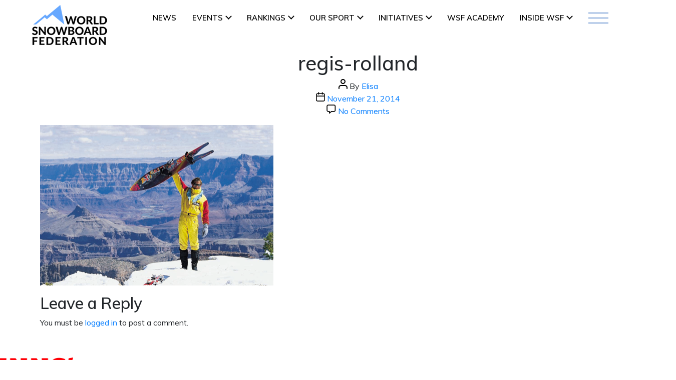

--- FILE ---
content_type: text/css
request_url: https://www.worldsnowboardfederation.org/wp-content/themes/worldsnowboardv2/css/header_footer.css?ver=202512307
body_size: 6353
content:
#menu-ws-nav-menu-1 {
  display: none;
}
#menu-ws-nav-menu {
  display: flex;
  align-items: center;
}
html{
  margin-top: 0 !important;
}
/* footer sponser logo section starts */

.widget-title {
  font-size: 15px;
  color: #fff;
  font-weight: bold;
}

.sponsor-logo p {
  width: 100%;
  float: left;
  margin-right: 0;
}
.sponsor-logo p img {
  width: 100%;
  height: auto;
  object-fit: cover;
}
.sponsor-logo .textwidget {
  margin: 0;
  height: 14vh;
  overflow: scroll;
}
.sponsor-logo .textwidget:after {
  content: " ";
  visibility: hidden;
  display: block;
  height: 0;
  clear: both;
}
.sponsor-logo .textwidget{
    margin: 15px 0 0 0;
    height: auto;
    overflow: auto;
}
.sponsor-logo .textwidget:after{
content: " "; 
   visibility: hidden;
   display: block;
   height: 0;
   clear: both;
}
.sponsor-logo .textwidget:before{
  content: " "; 
   visibility: hidden;
   display: block;
   height: 0;
   clear: both;
}
.sponsor-logo .textwidget {
  margin: 0;
  height: auto;
  overflow: auto;
}
.page-footer .sponsor-logo img:nth-child(even) {
  margin-left: 21px;
}
/* header section starts */
.header-menu .search-form {
  margin: 0;
}
.header-menu .search-form label {
  margin: 0;
}
.navbar-light .navbar-nav .current-menu-item > .nav-link {
  color: #e20717;
  font-weight: bold; /* (was 600) MJ MODIFIED */
}
.headerBg {
  background: #ffffff;
}
.logo-divider {
  display: inline-block;
  position: absolute;
  border: solid 1px #ccc;
  height: 44px;
  margin-left: 10px;
  margin-top: 8px;
}
.navigation-sec {
  padding: 10px 0px 40px 0px; /*padding: 23px 0; */ /* MJ MODIFIED */
}
.navigation-sec .menu-btn {
  background-color: none;
}
.navbar-light .navbar-nav .nav-link {
  color: #000000;
}
.dropdown_1:hover > .dropdown-menu {
  display: block;
  margin-bottom: 0;
  padding-bottom: 0;
}


.dropdown-menu {
  margin-top: 0;
}
.dropdown-toggle {
  margin-bottom: 2px;
}
.navbar .dropdown-toggle,
.nav-tabs .dropdown-toggle {
  margin-bottom: 0;
	
}

.header-menu .search-submit {
  display: none;
}
.header-menu .screen-reader-text {
  display: none;
}

.search-form input::placeholder {
  color: transparent;
}

.header-menu .search-field {
  background: transparent;
  border: none;
  outline: none;
  box-shadow: none;
}
.col-md-5.mt-3.footer-part {
  padding: 0;
  display: flex;
  align-items: flex-end;
}
.col-md-6.mt-3.footer-part {
  padding: 0;
  display: flex;
  align-items: flex-end;
}
.header-menu {
  right: 0;
  left: inherit;
  width: 20rem;
  display: none;
  border: 0;
  border-left: 5px solid #e20717;
  border-radius: 0;
  width: 338px;
}
.header-menu .header-menu-container {
  padding: 3rem 2.5rem 0 2.5rem;
}
.header-menu .login-btn {
  border: 1px solid red;
  color: red;
  border-radius: 0;
  margin: 0 0 2rem 0;
  /*display: none;*/
}
.header-menu .login-cnt:hover {
  color: #3c3c3b;
  opacity: 0.7;
  text-decoration: none;
}
.navbar-light .navbar-brand {
  margin: 0;
  padding-left: 0;
  -webkit-box-flex: 0;
  -ms-flex: 0 0 183px;
  flex: 0 0 183px;
  max-width: 183px;
  padding: 0;
  height: 60px;
  display: inline-block;
}
.navbar-light .navbar-brand img {
  width: 100%;
}
button.btn.menu-btn-sec.dropdown-toggle {
  background-color: transparent;
  padding: 5px 0 0 0;
}
.carousel-indicators li:first-child {
  margin-left: 0;
}
.carousel-indicators li {
  margin-right: 0px;
  margin-left: 9px;
}
.menu-btn-sec .menu-btn {
  background: url(./../img/menu-icon.png);
  width: 40px;
  height: 22px;
  display: inline-block;
}
button.btn.menu-btn-sec.dropdown-toggle:after {
  display: none;
}
button.btn.menu-btn-sec.dropdown-toggle:focus {
  outline: 0;
  box-shadow: none;
}
.header-menu .login-cnt {
  color: #3c3c3b;
  font-size: 15px; /*font-size: 0.9375rem;*/
  text-align: center;
  display: block;
  padding: 1.1rem 10px;
  font-weight: normal;
  text-transform: uppercase;
}
.header-menu .search-icon-cnt {
  position: relative;
  width: 25px;
}
.header-menu .search-icon {
  background: url(./../img/Shape.png);
  width: 20px;
  height: 18px;
  display: block;
  position: absolute;
  top: 0;
  bottom: 0;
  margin: auto;
}
.header-menu .search-inputbox {
  background: #fafafa;
  padding: 13px 0;
  border-radius: 4px;
  display: none;
}
.header-menu .search-inputbox .input-enter {
  background: transparent;
  border: none;
  outline: none;
  box-shadow: none;
}
.header-menu .search-inputbox .input-enter:focus {
  outline: none;
  box-shadow: none;
}
.header-menu .header-social-meida-icons {
  justify-content: space-around;
  margin: 2rem 0 0 0;
  /* border-bottom: 2px solid #e20717; */
  padding-bottom: 2rem;
}
.header-menu .header-social-meida-icons li .head-insta {
  width: 31px;
  height: 31px;
  background: url(../img/Social-icon.png);
  display: inline-block;
}
.header-menu .header-social-meida-icons li .head-facebook {
  width: 31px;
  height: 31px;
  background: url(../img/facebook-logo.png);
  display: inline-block;
}
.header-menu .header-social-meida-icons li .head-twitter {
  width: 35px;
  height: 35px;
  background: url(../img/twitter.png);
  display: inline-block;
}
.head-icon:hover {
  opacity: 0.7;
}
.header-menu .header-social-meida-icons li {
  list-style: none;
}
.mobile_show {
  display: none;
}
.header-menu .header-social-meida-icons li:last-child img {
  margin-top: 3px;
}
.header-menu .head-footer {
  background: #3c3c3b;
}

.head-footer .footer-img {
  text-align: center;
  margin: 4rem 0 0 0;
  padding: 1.5rem 0 1rem 0;
}
.ws_redirect_links a{
  color: #fff !important;
    font-size: 12px ;
    font-weight: 600 ;
    padding-bottom: 7px;
}
.ws_redirect_links{
  display: grid;
    background: #3c3c3b;
    padding-left: 35px; /* (was 72px) MJ MODIFIED */
    padding-bottom: 50px;
}
.header-navigation-wrapper .navbar-nav li {
  text-transform: uppercase;
  text-align: center;
  flex: initial;
  padding-left: 0px;
  padding-right: 42px; /* ( was 42px) MJ MODIFIED */
 	
}
.header-navigation-wrapper .navbar-nav li.show {
  outline: none;
  box-shadow: none !important;
}

.page-footer .connet-head {
  font-size: 0.9375rem;
  color: #fff;
  display: inline-block;
  padding-right: 4rem;
  padding-bottom: 0;
  text-transform: uppercase;	
}

.footer_flex {
  display: flex;
  align-items: center;
  justify-content: flex-end;
}
/* .footer_flex .text-right {
}
.header-navigation-wrapper .wsf-header .navbar-nav li .nav-link:hover {
  color: var(--secondaryBg);
}
.header-navigation-wrapper .wsf-header .navbar-nav li.active .nav-link {
  color: var(--secondaryBg);
} */

.dropdown-item { 
  padding: 0.3rem;
  padding-left: 7px;
  padding-right: 7px;
}

.dropdown-toggle::after { /* toggle */
  margin-left: 7px;
  box-sizing: border-box;
  height: 9px;
  width: 9px;
  border: solid black;
  border-width: 0px 2px 2px 0px;
  transform: rotate(45deg);
  transition: border-width 150ms ease-in-out;
}

.header-navigation-wrapper .navbar-nav li .nav-link:focus { /* remove blue border around link or button MJ MODIFIED */
  outline:none; 
}

.header-navigation-wrapper .navbar-nav li .nav-link { /*desktop*/
  position: relative;
  padding: 10px 0px;
  font-size: 15px; /* ( was 15px) MJ MODIFIED */
  font-weight: 600; /* ( was 600) MJ MODIFIED */
  
}

.sub-menu.dropdown-menu a {
  font-size: 12px; /* ( was 14px) MJ MODIFIED */
  font-weight: normal; /* ( was 600) MJ MODIFIED */
}
.header-navigation-wrapper .sub-menu:after {
  height: 13px;
  /*background: url(../img/border_bottom_2.png) no-repeat;*/
  width: 100%;
  content: "";
  position: absolute;
  top: -13px;
  right: 0;
  background-position: center;
  background-size: auto;
  
}
.sub-menu.dropdown-menu {
  border-radius: 0;
  /*border-top: 2px solid #e20717;*/
  padding: 0;
  /*margin-top: 0px;*/
}

.header-navigation-wrapper .sub-menu .nav-link {
  background: #fbfbfb;
  /*text-align: center;*/
  text-transform: capitalize;
  /*border-bottom: 1px solid #c4c4c4;*/
  font-size: 12px !important; /* ( was 0.875rem) MJ MODIFIED */
  font-weight: normal; /* ( was 500) MJ MODIFIED */
  color: #3c3c3b;
  /*padding: 1.25rem 0 !important;*/

}

.header-navigation-wrapper .sub-menu .nav-link:last-child {
  border-bottom: none;
}
.sub-menu {
  width: 100%;
  /*min-width: inherit;*/
	
}
/* header section ends */
/* footer design starts */
.footer-wrapper {
  border-top: 1px solid #fff;
  border-bottom: 1px solid #fff;
}
/* For Footer*/
.footer-part .nav-link {
  padding: 0px 0 0 0;
}
.footer-cnt-wrapper .col-md-7.mt-3 {
  padding-left: 0;
}
.footer-part ul {
  list-style: none;
  padding: 0;
  margin: 0;
}
.page-footer {
  padding: 3rem 0;
}
.page-footer .footer-logo-link {
  display: inline-block;
}
.page-footer .footer-logo-link img {
  width: auto;
}
.footer-part {
  padding-left: 20px; /*padding-left: 80px;*/
}
.page-footer li a {
  color: #fff;
  font-size: 15px; /*font-size: 15.73px;*/ /* MJ MODIFIED */
  font-weight: 300;
  text-transform: uppercase;
  text-decoration: none;	
}
.page-footer li a:hover{
  color: #bbb;	
}
.page-footer .ws_part li a {
  color: #fff;
  font-size: 14px;
  font-weight: 300;
}

/*.page-footer .footer-part .footer-link a{
  color: #fff;
}*/
.page-footer .footer-cnt {
  margin-bottom: 0;
  font-size: 0.875rem;
}
.page-footer .connet-head {
  font-size: 15px;
  color: #fff;
  display: inline-block;
  padding-bottom: 13px;
  padding-right: 0;
  font-weight: bold;
  margin-top: 0;
}
.page-footer .social-media {
  padding: 0;
  margin: 0;
  /*border-top: 1px solid #fff;*/
  padding-top: 20px;
  width: 100%;
}
.footer-cnt-wrapper {
  padding-bottom: 30px !important;
}
.col-md-8.float-right {
  -webkit-box-flex: 0;
  -ms-flex: 0 0 175px; /*-ms-flex: 0 0 158px;*/
  flex: 0 0 175px; /*flex: 0 0 158px;*/
  max-width: 175px; /*max-width: 158px;*/
  margin-top: 0px;
}
.page-footer .social-media li a i {
  background-size: contain;
  display: inline-block;
  background-repeat: no-repeat;
}
.wsf-footer {
  padding: 30px 0 !important;
}
.wsf-footer .footer-logo-link {
  display: inline-block;
  width: 289px !important;
}
.page-footer .social-media li {
  list-style: none;
   margin-right: 5px;
    margin-left: 5px;
}
.page-footer .social-media li:last-child {
  margin-right: 0;
}
.page-footer .instagram {
  background: url(../img/Social-insta.png);
  width: 2rem;
  height: 2rem;
}
.page-footer .facebook {
  width: 1.9375rem;
  height: 1.9375rem;
  background: url(../img/facebook.png);
}
.page-footer .twitter {
  width: 2.25rem;
  height: 2.25rem;
  background: url(../img/twitter-white.png);
}
.page-footer .linkedin{
    width: 1.9375rem;
  height: 1.9375rem;
  background: url(../img/linkedin_1.png);
}
.page-footer .youtube{
    width: 1.9375rem;
  height: 1.9375rem;
  background: url(../img/icons/youtube.png);
}
.show .search-form label {
}
:-ms-input-placeholder {
  display: none !important;
}
::-ms-input-placeholder {
  display: none !important;
}
::-moz-placeholder {
  display: none !important;
}
:-moz-placeholder {
  display: none !important;
}
::-webkit-input-placeholder {
  display: none !important;
}
::placeholder {
  display: none !important;
}

.page-footer .linkedin_1 {
  background: url(../img/linkedin_1.png);
  width: 2rem;
  height: 2rem;
}
/* footer ends*/

/* For Dropdown
.dropdown:hover .dropdown-menu,
.btn-group:hover .dropdown-menu {
  display: block;
}*/

.dropdown-menu {  /* MJ MODIFIED */
  margin-top: 0;
  width: max-content !important;
  /*padding-left: 10px !important;
  padding-right: 10px !important;*/
}
.dropdown-toggle {
  margin-bottom: 2px;
}
.navbar .dropdown-toggle,
.nav-tabs .dropdown-toggle {
  margin-bottom: 0;
}
.navbar .navbar-brand.second-logo {
  width: 123px;
  margin-left: 2rem;
}
.navbar .navbar-brand.second-logo.wsf-lg {
  width: 200px;
}
.header-menu .search-submit {
  display: none;
}
.header-menu .screen-reader-text {
  display: none;
}
.show .dropdown-menu {
  animation-name: slideIn;
  animation-duration: 0.3s;
  -webkit-animation-duration: 0.3s;
  animation-fill-mode: both;
  -webkit-animation-fill-mode: both;
  padding: 0;
}
@keyframes slideIn {
  0% {
    transform: translateY(1rem);
    opacity: 0;
  }
  100% {
    transform: translateY(0rem);
    opacity: 1;
  }
  0% {
    transform: translateY(1rem);
    opacity: 0;
  }
}

@-webkit-keyframes slideIn {
  0% {
    -webkit-transform: transform;
    -webkit-opacity: 0;
  }
  100% {
    -webkit-transform: translateY(0);
    -webkit-opacity: 1;
  }
  0% {
    -webkit-transform: translateY(1rem);
    -webkit-opacity: 0;
  }
}

.search-form input::placeholder {
  color: transparent;
}

.header-menu .search-field {
  background: transparent;
  border: none;
  outline: none;
  box-shadow: none;
}
/*Rider slider*/
.container.home-dcf {
  margin: 200px auto 250px auto;
}
.hide_desktop {
  display: none;
}
.carousel-indicators.hide_mobile {
  display: flex;
}
.home-dcf .col-3 {
  padding: 0;
}

.main-pos .img-fluid {
  padding: 10px;
}
/* footer design starts */
.page-footer {
  padding: 32px 0 49px 0;
}
/* .footer-cnt-wrapper {
  padding: 30px 0 26px 0;
} */
.ws_logo {
  padding-left: 0;
}
.page-footer .footer-logo-link {
  display: inline-block;
  width: 320px;
}
.page-footer .footer-logo-link img {
  width: 75%;
}
.user_menu{
      margin-left: auto;
}
#navbarNavDropdown{
      z-index: 20;
    background-color: rgb(255, 255, 255);
    padding-left: 15px;
}
.nav_user .user_name{
  margin: 0 !important;
}
.user_header{
  border-bottom: 2px solid #cac7c7
}
.header-navigation-wrapper .user_header .navbar-nav li{
      padding-right: 15px;
}
.header-navigation-wrapper .user_header .navbar-nav li .nav-link {
  font-size: 12px;
  color: #939292;
}
.header-navigation-wrapper .user_header .user_name{
   font-size: 12px;
  color: #939292;
}
.user_header .navbar{
  padding: 0rem 1rem;
}
#menu-top_user_menu-1{
  display: none;
}
.user_name_drop{
  display: none;
}
/*End Rider slider*/

/*End Ws */

/*Wsf header footer*/

/*Wsf End header footer*/

/*media Queries*/
@media only screen and (max-width: 1365px) {
  .ws_redirect_links {
    padding-left: 35px; /* (was 86px) MJ MODIFIED */
    padding-top: 10px; /* (was 30px) MJ MODIFIED */
}
  .page-footer .footer-logo-link {
    width: auto;
  }
  .page-footer .sponsor-logo img:nth-child(even) {
    margin-left: 1.2rem;
  }
  .page-footer .sponsor-logo img {
    width: 45%;
    height: 31px;
  }
}
@media only screen and (max-width: 1360px) {
  .wrapper {
    width: 100%;
  }
  header .container {
    width: 90%;
  }
  header .row {
    margin: 0;
  }
  footer.page-footer .container {
    width: 90%;
    margin: 0 auto;
  }
  .navbar-light .navbar-brand {
    -ms-flex: 0 0 150px;
    flex: 0 0 150px;
    max-width: 150px;
    padding: 0;
    height: 52px;
  }
  .header-navigation-wrapper .navbar-nav li {
    padding-right: 32px;
  }
  .navbar-expand-md .navbar-collapse {
    width: 60%;
  }
  .logo-divider {
    margin-left: 0.6rem;
    margin-top: 0.3rem;
  }
  .navbar-light .navbar-brand.second-logo {
    margin-left: 2rem;
  }
}

@media only screen and (max-width: 1034px) {
  /*#initiativeCarousel .carousel-item .d-block
  {
    width:33%;
    flex: 0 0 33%;
    max-width: 33%;
  }*/
}
@media only screen and (max-width: 1024px) {
  .float-right {
    float: left !important;
  }
  .logo-divider,
  .navbar .navbar-brand.second-logo {
    display: none;
  }
  .header-navigation-wrapper .navbar-nav li .nav-link{
    font-size: 13px;
  }
  .header-navigation-wrapper .navbar-nav li {
    padding-right: 10px;
}
}
@media only screen and (max-width: 900px) {
  .user_name_drop{
  display: block;
}
  .header-navigation-wrapper .navbar-nav li {
    padding-right: 15px;
  }
  .header-navigation-wrapper .navbar-nav li .nav-link {
    font-size: 13px;
  }
  .news_parentDiv .news_tab_container .nav-tabs li a.active {
    font-size: 1.8rem;
  }
  .news_tab_container .nav-tabs li a {
    font-size: 1rem;
  }
}

@media only screen and (max-width: 868px) and (min-width: 768px){
.dropdown-menu.header-menu.show.main {
display: block;
}
.dropdown-menu.header-menu.show {
display: none;
}
}
@media only screen and (max-width: 868px) {
  /*header footer*/
  .user_header{
  display: none;
}
.user_header .nav_user .navbar-nav {
    flex-direction: unset;
}
.header-navigation-wrapper .user_header .navbar-nav li .nav-link{
 font-size: 11px;
}
.header-navigation-wrapper .user_header .navbar-nav li{
  padding-top: 0;
  padding-right: 10px;
}
  .navbar-light .navbar-nav .show>.dropdown-toggle::after {
    transform: rotate(-135deg);
  vertical-align: -.2em;
}

	.dropdown-menu {  /* MJ MODIFIED */
	border: none;
	width: max-content;
  
}



  .header-menu {
    top: 100%;
  }
  .navigation-sec {
    padding: 10px 20px 40px 20px; /*padding: 23px 20px;*/ /* MJ MODIFIED */
  }
  header
    .header-navigation-wrapper
    .navbar-light
    .navbar-nav
    .current-menu-item
    > .nav-link {
    padding-left: 10px !important; /* (was 22px) MJ MODIFIED */
  }

  /*body .dropdown-menu.header-menu
{
  display:none !important;
}
body .dropdown-menu.header-menu.show
{
  display:block !important;
}*/

  .header-inner.section-inner.container {
    width: 100%;
    max-width: 100%;
  }
  .navbar-light .navbar-brand {
    padding: 0;
  }
  header div#navbarText {
    margin-right: 5%;
  }
  .right_side_rider .prev,
  .right_side_rider .next {
    display: none;
  }
  /*.dropdown  .dropdown-menu
{
  display:none !important;
}
.dropdown-menu.show
{
  display:block !important;
}*/
  .header-menu-container {
    width: 80%;
    margin: 0 auto;
  }

  body #menu-ws-nav-menu-1 li a {
    padding-left: 10px; /* (was 22px) MJ MODIFIED */
    text-transform: uppercase;
	color: #000000; /* MODIFIED MJ */  
  }
  header#site-header {
    width: 100%;
  }

  body #menu-ws-nav-menu-1 li .active a {
    padding-left: 10px;
  }
  .header-navigation-wrapper .navbar-nav li {
    padding: 0;
  }
  .navbar-light .navbar-nav .active > .nav-link a {
    padding: 1.25rem 0;
  }
  .navbar-expand-md .navbar-nav {
    flex-direction: column;
  }
  #menu-ws-nav-menu-1 {
    display: block;
  }
  #menu-top_user_menu-1{
  display: block;
}
.user_name{
  display: block;
}
  #menu-ws-nav-menu {
    display: none;
  }
  .navbar-light .navbar-brand {
    padding: 0;
  }
  header {
    width: 90%;
    margin: 0 auto;
  }
  .navbar-expand-md .navbar-nav .dropdown-menu {
    position: relative;
  }
  .header-navigation-wrapper .sub-menu:after {
    top: -12px;
  }
  header .container {
    width: 90%;
  }

  .row {
    margin: 0;
  }
  .head-footer .footer-img {
    /*display: none; MJ MODIFIED */
  }
  .header-menu .header-menu-container {
    margin-bottom: 30px;
  }
  .header-navigation-wrapper .navbar-nav li .nav-link { /* mobile */
    font-size: 15px; /* (was 15px) MODIFIED MJ */
    font-weight: normal; /* (was 400) MODIFIED MJ */
    text-align: left;
  }

  .navbar-light .navbar-nav .current-menu-item > .nav-link {
    padding: 1.25rem 0;
    /*color: #fff;*/ /* MJ MODIFIED */  
	color: #e20717; /* MJ MODIFIED */  
	font-weight: bold !important; /* MJ MODIFIED */  
    /*background: #e20717;*/ /* MJ MODIFIED */  

  }
  .header-menu .header-menu-container {
    padding: 0;
  }
  #menu-ws-nav-menu-1 {
    padding: 0;
  }
  .header-navigation-wrapper .navbar-nav li {
    padding-top: 10px;
  }
  .header-menu {
    width: 25rem;
    /*top: 57px;*/
   /* right: -38px;*/
    padding-top: 30px;
  }
  .header-menu .login-btn {
  }
  .header-menu .search-inputbox {
    margin: 20px auto;
  }
  /*End header footer */
  /*slider*/
  .tab-content {
    /* display:none;*/
  }

  .right_image {
    display: flex;
    align-items: center;
    justify-content: center;
    padding: 0;
  }
  #initiativeCarousel .carousel-control-next {
    right: -35px;
    opacity: 1;
  }
  #initiativeCarousel .carousel-control-prev {
    left: -30px;
  }
  body #menu-top_user_menu-1 li a {
    padding-left: 10px;
    text-transform: uppercase;
}
.header-navigation-wrapper .user_name {
    font-size: 15px;
    font-weight: 400;
    text-align: left;
    padding-left: 10px;
    padding-top: 10px;
  }
.header-navigation-wrapper .sub-menu:after {
    height: 13px;
    /*background: url(../img/border_bottom_2.png) no-repeat;*/
    width: 100%;
    content: "";
    position: absolute;
    top: -13px;
    right: 0;
    background-position: center;
    background-size: auto;
}
}

@media only screen and (max-width: 768px) {
	

  .right_side_rider .prev,
  .right_side_rider .next {
    display: block;
  }
  .page-footer .sponsor-logo img:nth-child(even) {
    margin-left: 0;
  }
  .social-media-share {
    padding-left: 0;
    padding-right: 0;
  }
  .navigation-sec {
    padding: 10px 20px 40px 20px; /*padding: 23px 20px;*/ /* MJ MODIFIED */
  }
  header div#navbarText {
    margin-right: 0;
    height: auto !important;
  }
}
@media only screen and (max-width: 767px) {
  .navbar-light .navbar-nav .show>.nav-link {
    color: rgba(0,0,0,.9);
}
/* new-update style */
.header-menu ul#menu-top_user_menu-1{
  background: #f2f2f2;
}
body #menu-top_user_menu-1 li a {
    padding-left: 10px;
    text-transform: uppercase;
}
.header-navigation-wrapper .user_name {
    font-size: 15px;
    font-weight: 400;
    text-align: left;
    padding-left: 10px;
    padding-top: 10px;
  }
.user_header .navbar{
  padding: 1rem 1rem;
}
.user_header .nav_user .navbar-nav {
    flex-direction: column;
}
.mobile_logos{
  text-align: center;
}
.ws_redirect_links {
 text-align: left; /* (was center) MJ MODIFIED */
 padding-left: 10px;	/* MJ MODIFIED */
}
.mobile_logos_first{
  width: 65%;
  margin-bottom: 30px;
  display: inline-table;
}
.mobile_logos_first img{
  width: 100%;
}
  .page-footer .social-media {
    width: 35%;
          padding: 10px;
  }
  .navigation-sec {
    padding: 10px 20px 40px 20px; /*padding: 16px 20px;*/
  }
  .page-footer .sponsor-logo img:nth-child(even) {
    margin-left: 2.3em;
  }
  .footer-part {
    padding-left: 0;
  }
  .container.home-dcf {
    margin: 0px auto 250px auto;
  }
  .right_side_rider .prev {
    right: 2%;
    display: block;
}
.right_side_rider .next {
  display: block;
  left: 3%;
}
  .carousel-indicators.hide_mobile {
    display: none;
  }
  .page-footer .sponsor-logo{
    max-height: 100%;
  }
  body .carousel-indicators.hide_desktop {
    display: flex;
    margin-top: 54px;
    padding-left: 5%;
    margin-bottom: 0;
  }
  .mobile_show {
    display: block;
  }
  .parallax .img_2 {
    display: block;
  }
  .parallax .img_1 {
    display: none;
  }

  .mobile_show img {
    position: absolute;
    bottom: 0;
    display: block;
    right: 0;
  }
  .main_slider_bg.normal_slider .mobile_show img {
    height: 300px;
  }
  .wrapper.header-footer-group {
    width: 100%;
  }
  .tab_container.container {
    width: 90%;
    max-width: 90%;
    text-align: center;
  }
  .container.become_a_member_main.become_a_member_main_inner {
    width: 100%;
    max-width: 100%;
  }
  .container.become_a_member_main.become_a_member_main_inner
    .col-md-6:first-of-type {
    padding: 0 !important;
  }
  .tab_container .nav-tabs li a.active {
    padding: 0px 0px 14px 0;
  }
  .sub-menu.dropdown-menu .nav-link {
    padding-left: 5px !important; /* (was 22px) MJ MODIFIED*/
    font-size: 15px;
    font-weight: 400;
  }

  .col-md-12.col-lg-12.col-xl-12.mt-3.p-0.pr-5.text-right {
    text-align: left !important;
  }
  body .main_slider_bg {
    background: url(../img/Background_wsf.png) no-repeat;
    background-attachment: initial;
    height: auto;
    padding-bottom: 0;
    background-size: cover;
    background-position: center;
    position: relative;
  }

  .ranking_page_parentDiv_home {
    margin-top: 100px;
  }
  body .page-footer li a,
  .page-footer .connet-head {
    font-size: 15px;
    font-weight: 300;
  }
  .page-footer .connet-head h3{
    font-size: 15px;
    font-weight: bold;
  }
  .header-menu .login-cnt {
    color: #3c3c3b;
    text-align: center;
    display: block;
    padding: 1.1rem 0;
    font-size: 15px;
    text-transform: uppercase;
  }

  .footer-part ul {
    margin: 30px 0px 30px 0px;
  }

  /*.dropdown  .dropdown-menu
{
  display:initial !important;
}
.dropdown-menu.show
{
  display:initial !important;
}*/

  #initiativeCarousel .carousel-item .d-block {
    width: 33%;
  }
  #initiativeCarousel .carousel-control-prev {
    left: 0px !important;
  }
  #initiativeCarousel .carousel-control-next {
    right: 21px !important;
  }
  .page-footer .connet-head {
    padding-bottom: 0px;
  }
  .footer-cnt-wrapper.pb-3 {
    padding-bottom: 3rem !important;
  }

  #initiativeCarousel.w-90 {
    margin-top: -90px;
    margin-right: auto;
    margin-left: auto;
  }

  .header-menu {
    width: 232px;
  }
  .float-right {
    float: left !important;
  }

  .footer-part .nav-link {
    text-align: left;
  }
  footer .text-right {
    text-align: left !important;
  }
  footer.page-footer .footer-logo-link img {
    margin-right: auto;
    display: table;
    width: 100%;
    margin-top: 30px;
  }
  .footer_flex {
    justify-content: start;
  }
  .footer_flex .text-right {
    padding-left: 0;
  }
  footer.page-footer .mt-3 {
    padding: 0;
  }
  .row {
    margin: 0;
  }

  .menu-btn-sec .menu-btn {
    background: none;
  }
  .navbar .navbar-toggler {
    background-color: transparent;
    border: none;
    font-size: 0px;
    background: url(./../img/menu-icon.png);
    width: 40px;
    height: 22px;
    border-radius: 0;
  }
  .header-menu {
    display: block;
    right: 0;
  }
  .header-inner.section-inner.container {
    width: 100%;
  }
  .footer-img {
    /* display: none; MJ MODIFIED */
  }
  .header-navigation-wrapper .sub-menu:after {
    top: -12px;
  }
  button.btn.menu-btn-sec.dropdown-toggle {
    display: none;
  }
  .navbar .navbar-toggler:focus {
    outline: none;
  }
  .header-menu .header-menu-container {
    padding: 25px 0px 0px 0px;
  }
  .navbar .navbar-nav {
    margin: 10px 0px 20px 0px;
    padding: 0;
  }
  /* .header-menu .login-btn {
    margin: 0;
  } */
  .header-menu .search-inputbox {
    margin: 25px auto;
    padding-left: 15px;
  }

  .videos .col-md-4 .col-md-12 {
    padding: 0;
  }

  #initiativeCarousel .active .d-block:nth-child(2) p {
    font-size: 17px;
  }
  .initiatives_bg {
    background-image: url(../img/initiative_bg_mobile.png);
  }
  .initiatives_inner h3 {
    font-weight: 600;
    font-size: 30px;
    line-height: 38px;
    padding-bottom: 28px;
    margin-bottom: 32px;
    width: 80%;
  }
  .initiatives_inner {
    width: 90%;
    margin: 0 auto;
  }
  .initiatives_inner p {
    font-size: 16px;
	  text-transform: uppercase;
  }
  footer .container {
    width: 90%;
    max-width: 90%;
  }
  body .home-dcf .bgm {
    padding-bottom: 200px;
    height: auto;
  }
}
@media only screen and (max-width: 640px) {
  /*.right_image .img-fluid {
    width: 65%;

}*/
  body .main_slider_bg {
    /*min-height: auto;
    padding: 100px 0px;*/
  }
}
@media only screen and (max-width: 560px) {
  .page-footer .social-media {
    width: 60%;
  }
  #initiativeCarousel .carousel-item .d-block {
    width: 50%;
  }
  #initiativeCarousel .carousel-item .d-block p {
    height: auto;
  }
  .tab_container.container {
    width: 90%;
    max-width: 90%;
  }
  /*.tab_container .nav-tabs li a.active
  {
    font-size: 36px;
  }
  .tab_container .nav-tabs li a
  {
    font-size: 17px;
  }*/
    
   /**/
  .tab_container .nav-tabs li {
    padding: 0 12px;
  }
    
  .home_news_tab ul.nav.nav-tabs{
	border-bottom: 3px solid var(--secondaryBg);
      text-align:left;
  }
	
  .home_news_tab ul.nav.nav-tabs li.home_news_active a.nav-tab.active{
	border: 0;
  }
	
  .tab_container .nav-tabs li a.active{
	 text-transform:none;
  }
	
  .tab_container .nav-tabs li a{
	 text-transform:none;
  }
   /**/
    
  .main-pos .img-fluid {
    max-width: unset;
    padding: 10px;
  }

  .row {
    margin: 0;
  }

  .menu-btn-sec .menu-btn {
    background: none;
  }
  .navbar .navbar-toggler {
    background-color: transparent;
    border: none;
    font-size: 0px;
    background: url(./../img/menu-icon.png);
    width: 40px;
    height: 22px;
    border-radius: 0;
  }
  .header-menu {
    display: block;
    right: 0px;
  }

  button.btn.menu-btn-sec.dropdown-toggle {
    display: none;
  }
  .navbar .navbar-toggler:focus {
    outline: none;
  }

  .header-menu .header-menu-container {
    padding: 0px;
  }
  .navbar .navbar-nav {
    margin: 0;
    padding: 0;
  }
  .header-menu .login-btn {
    /* margin: 0 25px 1.5rem 25px;*/
  }
  .header-menu .search-inputbox {
    margin: 25px auto;
  }
  .left_text p {
    padding: 10px 0px;
  }

  #initiativeCarousel .carousel-item .d-block {
    width: 50%;
    width: 25%;
    z-index: 99;
  }
  #initiativeCarousel .active .d-block:nth-child(1) {
    float: left;
    left: -15px;
  }
  #initiativeCarousel .active .d-block:nth-child(2) {
    z-index: 999;
    width: 50%;
  }
  #initiativeCarousel .active .d-block:nth-child(2) img {
    height: 256px;
  }
  #initiativeCarousel .active .d-block:nth-child(3) {
    float: right;
    right: -15px;
  }
  footer.page-footer {
    padding: 3rem 0rem 47px 0;
  }
  footer.page-footer .mt-3 {
    text-align: left;
  }
  footer.page-footer .mt-3 {
    text-align: left;
    text-align: left !important;
  }
  .col-md-8.float-right {
    margin-top: 0;
  }
}
/**/
@media only screen and (max-width: 460px) {
  body section.rider_main {
    margin-left: 0%;
  }
  footer.page-footer .footer-logo-link img {
    width: 90%;
  }

  #initiativeCarousel .active .d-block:nth-child(2) {
    z-index: 999;
  }

  .our_initiatives .col-md-12 {
    padding: 0;
  }
  body #initiativeCarousel.w-90 {
    margin-left: 0;
    width: 100%;
    margin-right: 0;
  }
  #initiativeCarousel .active .d-block:nth-child(2) {
    width: 68%;
  }
  #initiativeCarousel .active .d-block:nth-child(1) {
    left: -3%;
    width: 16%;
  }
  #initiativeCarousel .active .d-block:nth-child(3) {
    right: -3%;
    width: 16%;
  }
  #initiativeCarousel .active .d-block:nth-child(1) p {
    margin-top: 35px;
    margin-bottom: 15px;
    text-overflow: ellipsis;
    word-wrap: break-word;
    overflow: hidden;
    display: -webkit-box;
    -webkit-line-clamp: 1;
    -webkit-box-orient: vertical;
    padding: 0;
  }
  #initiativeCarousel .active .d-block:nth-child(3) p {
    margin-top: 35px;
    margin-bottom: 15px;
    text-overflow: ellipsis;
    word-wrap: break-word;
    overflow: hidden;
    display: -webkit-box;
    -webkit-line-clamp: 1;
    -webkit-box-orient: vertical;
    padding: 0;
  }

  #initiativeCarousel .active .d-block img {
    object-fit: cover;
  }
  #initiativeCarousel .active .d-block img {
    height: 230px;
  }
}
@media only screen and (max-width: 375px) {
  .navbar-light .navbar-brand {
    -webkit-box-flex: 0;
    -ms-flex: 0 0 130px;
    flex: 0 0 130px;
    max-width: 130px;
    display: inline-block;
    height: auto;
  }
  .footer-part {
    padding-left: 0;
  }
  footer.page-footer .footer-logo-link img {
    width: 259px;
  }
  .page-footer {
    padding: 31px 0 49px 0;
  }
  .navigation-sec {
    display: flex;
    justify-content: space-between;
    align-items: baseline;
  }
  .header-menu .header-menu-container {
    margin-top: 18px;
  }
  .header-menu .login-btn {
    /*width: 189px;*/
    font-weight: normal;
  }
  .header-menu .login-cnt {
    padding: 16px 0;
  }
  .header-menu .search-inputbox {
    margin: 14px auto;
  }
  .head-icon {
    width: 24px;
    display: -webkit-inline-box;
  }
  .head-icon img {
    width: 100%;
  }
  .header-menu .header-social-meida-icons {
    padding-bottom: 19px;
    /*width: 190px;*/
  }
  .header-menu .header-menu-container {
    margin-bottom: 41px;
  }
  body #menu-ws-nav-menu-1 li a {
    /*font-size: 15px;*/ /* MJ MODIFIED */
    font-weight: normal;
  }
  .header-navigation-wrapper .navbar-nav li {
    padding: 0 !important;
  }
  .navbar-light .navbar-nav .current-menu-item > .nav-link {
    padding: 25px 0;
  }
  body #menu-ws-nav-menu-1 li:last-child a {
    padding-bottom: 21px;
  }
  .header-navigation-wrapper .navbar-nav li .nav-link {
    padding: 10px 0px; /* (was 25px 0px) MJ MODIFIED */
  }
  .footer.page-footer {
    padding: 35px 0;
  }
  .footer.page-footer .footer-logo-link img {
    margin-top: 20px;
  }
  .page-footer .footer-logo-link img {
    width: 260px;
    height: 94px;
  }
  .footer-part ul {
    margin: 20px 0px 0px 0px;
  }
  .page-footer .ws_part li a {
    font-size: 15px;
    font-weight: normal;
    margin-bottom: 3px;
  }
  .page-footer .connet-head {
    margin-top: 0;
  }
  .col-md-8.float-right {
    -webkit-box-flex: 0;
    -ms-flex: 0 0 100%;
    flex: 0 0 100%;
    max-width: 100%;
    padding-left: 0;
  }
  .page-footer .connet-head {
    padding-bottom: 16px;
  }
  .page-footer .instagram {
    width: 32px;
    height: 32px;
  }
  .page-footer .facebook {
    width: 30px;
    height: 32px;
    background-size: 100% 100% !important;
  }
  .page-footer .twitter {
    width: 33px;
    height: 28px;
  }
  .footer-cnt-wrapper.pb-3 {
    padding-bottom: 3.5rem !important;
  }
}

@media screen and (max-width: 890px) and (orientation: landscape) {
  .header-navigation-wrapper .navbar-nav li .nav-link {
    font-size: 15px; /* (was 13px) MJ MODIFIED*/
  }
  body .header-navigation-wrapper .navbar-nav li {
    padding: 10px 7px;
  }
  .slider_main.carousel {
    padding-top: 0px;
    padding-bottom: 100px;
    height: auto !important;
  }
  .header-menu {
    top: 100%;
    right: 0px;
  }
  .member_ship_main .third_row .right .right_inner {
    height: auto;
  }

  /* Your CSS Here*/
}

/*.home-dcf .carousel {
    padding-top: 0;
    height: 20em;
    margin: 0;
    padding: 0;
}
.container.home-dcf
{
  width:100%;
}
.right_side_rider {
    width: 100%;
    margin: 50px auto;
    padding: 0;
}



.rider_carousel .main-pos
{

}*/

.page-footer .textwidget img {
  margin: 3px;
  float: left;
}
.page-footer .sponsor-logo {
  max-height: 155px;
  overflow: hidden;
  overflow-y: auto;
  margin: 0;
  padding: 0;
}
.page-footer .sponsor-logo img {
  width: 140px;
  height: 40px;
  margin: 0;
  margin-bottom: 10px;
  margin-right: 10px;
  object-fit: contain;
}
.page-footer #sponsor-logo-1{
    position:relative;
}
.page-footer #sponsor-logo-2 {
  max-height: 100%;
  overflow: auto;
}




/* new-update style */
/* .ws_logo{
  display: none;
}
.wsf_logo{
  display: none;
} */